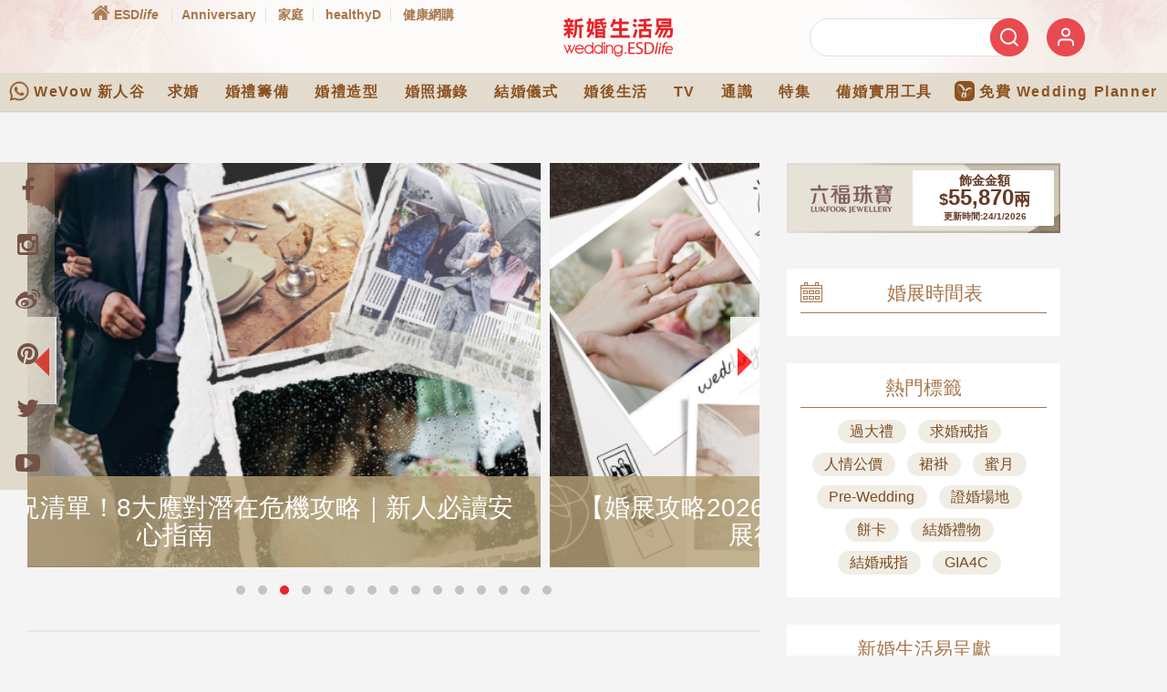

--- FILE ---
content_type: text/html; charset=utf-8
request_url: https://www.google.com/recaptcha/api2/aframe
body_size: 152
content:
<!DOCTYPE HTML><html><head><meta http-equiv="content-type" content="text/html; charset=UTF-8"></head><body><script nonce="TsAzAC9KyX7TDPMMluvMcQ">/** Anti-fraud and anti-abuse applications only. See google.com/recaptcha */ try{var clients={'sodar':'https://pagead2.googlesyndication.com/pagead/sodar?'};window.addEventListener("message",function(a){try{if(a.source===window.parent){var b=JSON.parse(a.data);var c=clients[b['id']];if(c){var d=document.createElement('img');d.src=c+b['params']+'&rc='+(localStorage.getItem("rc::a")?sessionStorage.getItem("rc::b"):"");window.document.body.appendChild(d);sessionStorage.setItem("rc::e",parseInt(sessionStorage.getItem("rc::e")||0)+1);localStorage.setItem("rc::h",'1769247999646');}}}catch(b){}});window.parent.postMessage("_grecaptcha_ready", "*");}catch(b){}</script></body></html>